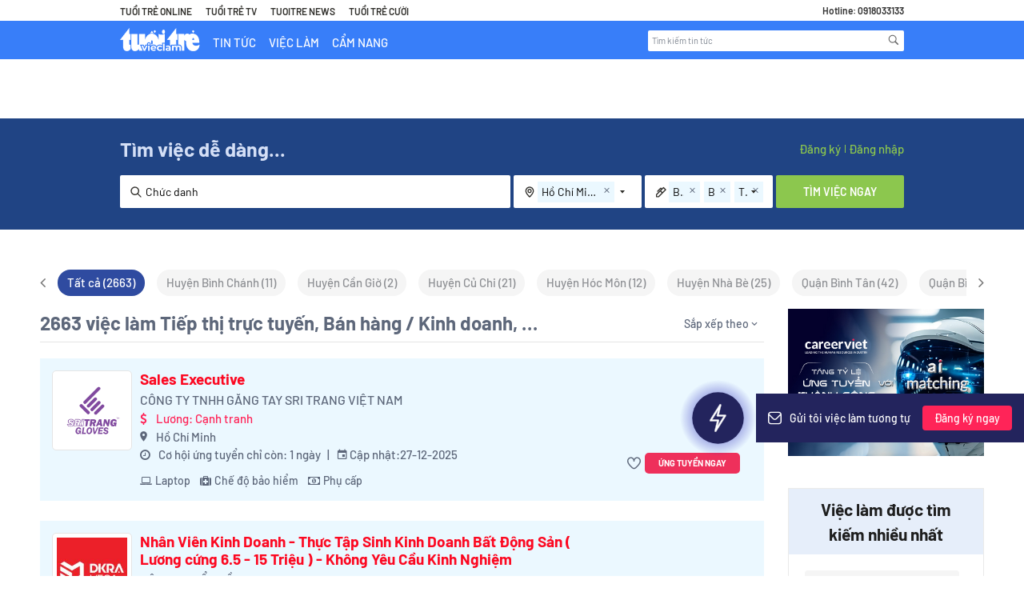

--- FILE ---
content_type: image/svg+xml
request_url: https://static.careerviet.vn/themes/careerbuilder/images/premium-lb.svg
body_size: 2766
content:
<svg width="22" height="136" viewBox="0 0 22 136" fill="none" xmlns="http://www.w3.org/2000/svg">
<path d="M0 0H12C17.5228 0 22 4.47715 22 10V126C22 131.523 17.5228 136 12 136H0V0Z" fill="#EE3959"/>
<path d="M10.52 54.848C10.52 55.2907 10.5787 55.68 10.696 56.016C10.8133 56.3573 10.976 56.6427 11.184 56.872C11.3973 57.1067 11.6507 57.2827 11.944 57.4C12.2373 57.5173 12.56 57.576 12.912 57.576C13.6427 57.576 14.2133 57.3493 14.624 56.896C15.0347 56.448 15.24 55.7653 15.24 54.848L15.24 53.008L10.52 53.008L10.52 54.848ZM16.464 54.848C16.464 55.5733 16.3787 56.2027 16.208 56.736C16.0427 57.2747 15.8053 57.72 15.496 58.072C15.1867 58.424 14.8133 58.6853 14.376 58.856C13.9387 59.032 13.4507 59.12 12.912 59.12C12.3787 59.12 11.8907 59.0267 11.448 58.84C11.0053 58.6533 10.624 58.3787 10.304 58.016C9.984 57.6587 9.73333 57.2133 9.552 56.68C9.376 56.152 9.288 55.5413 9.288 54.848L9.288 53.008L5 53.008L5 51.464L16.464 51.464L16.464 54.848ZM11.48 61.9331C12.0347 62.1891 12.4667 62.5038 12.776 62.8771C13.0907 63.2505 13.248 63.7065 13.248 64.2451C13.248 64.4158 13.2293 64.5785 13.192 64.7331C13.1547 64.8931 13.096 65.0345 13.016 65.1571L11.952 65.0531C11.8187 65.0211 11.752 64.9411 11.752 64.8131C11.752 64.7385 11.768 64.6291 11.8 64.4851C11.832 64.3411 11.848 64.1785 11.848 63.9971C11.848 63.7411 11.8107 63.5118 11.736 63.3091C11.6613 63.1118 11.5493 62.9331 11.4 62.7731C11.256 62.6185 11.0747 62.4771 10.856 62.3491C10.6427 62.2265 10.3973 62.1145 10.12 62.0131L5 62.0131L5 60.5811L13.104 60.5811L13.104 61.3971C13.104 61.5518 13.0747 61.6585 13.016 61.7171C12.9573 61.7758 12.856 61.8158 12.712 61.8371L11.48 61.9331ZM9.936 71.5051C10.2667 71.5051 10.568 71.4571 10.84 71.3611C11.1173 71.2705 11.3547 71.1345 11.552 70.9531C11.7547 70.7771 11.9093 70.5611 12.016 70.3051C12.128 70.0491 12.184 69.7585 12.184 69.4331C12.184 68.7505 11.984 68.2091 11.584 67.8091C11.1893 67.4145 10.64 67.1691 9.936 67.0731L9.936 71.5051ZM6.136 72.6571C5.92267 72.4811 5.736 72.2705 5.576 72.0251C5.42133 71.7798 5.29333 71.5158 5.192 71.2331C5.09067 70.9558 5.016 70.6678 4.968 70.3691C4.91467 70.0705 4.888 69.7745 4.888 69.4811C4.888 68.9211 4.98133 68.4038 5.168 67.9291C5.36 67.4598 5.63733 67.0518 6 66.7051C6.368 66.3638 6.82133 66.0971 7.36 65.9051C7.89867 65.7131 8.51733 65.6171 9.216 65.6171C9.78133 65.6171 10.3093 65.7025 10.8 65.8731C11.2907 66.0491 11.7147 66.2998 12.072 66.6251C12.4347 66.9505 12.7173 67.3478 12.92 67.8171C13.128 68.2865 13.232 68.8145 13.232 69.4011C13.232 69.8865 13.1493 70.3345 12.984 70.7451C12.824 71.1611 12.5893 71.5185 12.28 71.8171C11.976 72.1211 11.5973 72.3585 11.144 72.5291C10.696 72.6998 10.184 72.7851 9.608 72.7851C9.384 72.7851 9.23467 72.7611 9.16 72.7131C9.08533 72.6651 9.048 72.5745 9.048 72.4411L9.048 67.0251C8.536 67.0411 8.09067 67.1105 7.712 67.2331C7.33333 67.3611 7.016 67.5371 6.76 67.7611C6.50933 67.9851 6.32 68.2518 6.192 68.5611C6.06933 68.8705 6.008 69.2171 6.008 69.6011C6.008 69.9585 6.048 70.2651 6.128 70.5211C6.21333 70.7825 6.304 71.0065 6.4 71.1931C6.496 71.3798 6.584 71.5345 6.664 71.6571C6.74933 71.7851 6.792 71.8945 6.792 71.9851C6.792 72.1025 6.74667 72.1931 6.656 72.2571L6.136 72.6571ZM5 74.5342L13.104 74.5342L13.104 75.3902C13.104 75.5929 13.0053 75.7182 12.808 75.7662L11.976 75.8702C12.344 76.1689 12.6453 76.5049 12.88 76.8782C13.1147 77.2516 13.232 77.6836 13.232 78.1742C13.232 78.7182 13.08 79.1582 12.776 79.4942C12.472 79.8356 12.0613 80.0809 11.544 80.2302C11.8373 80.3476 12.0907 80.4969 12.304 80.6782C12.5173 80.8649 12.6933 81.0729 12.832 81.3023C12.9707 81.5316 13.072 81.7743 13.136 82.0303C13.2 82.2916 13.232 82.5556 13.232 82.8223C13.232 83.2489 13.1627 83.6276 13.024 83.9582C12.8907 84.2943 12.6933 84.5769 12.432 84.8063C12.1707 85.0409 11.848 85.2196 11.464 85.3423C11.0853 85.4649 10.6507 85.5263 10.16 85.5263L5 85.5263L5 84.0942L10.16 84.0943C10.7947 84.0943 11.2747 83.9556 11.6 83.6782C11.9307 83.4009 12.096 83.0009 12.096 82.4783C12.096 82.2436 12.0533 82.0196 11.968 81.8063C11.888 81.5982 11.768 81.4142 11.608 81.2543C11.448 81.0942 11.2453 80.9662 11 80.8702C10.76 80.7796 10.48 80.7343 10.16 80.7343L5 80.7342L5 79.3022L10.16 79.3022C10.8107 79.3022 11.296 79.1716 11.616 78.9102C11.936 78.6489 12.096 78.2676 12.096 77.7662C12.096 77.4142 12 77.0889 11.808 76.7902C11.6213 76.4916 11.3653 76.2169 11.04 75.9662L5 75.9662L5 74.5342ZM13.104 89.1945L5 89.1945L5 87.7705L13.104 87.7705L13.104 89.1945ZM15.648 89.4985C15.5093 89.4985 15.3787 89.4692 15.256 89.4105C15.1387 89.3572 15.032 89.2825 14.936 89.1865C14.8453 89.0958 14.7733 88.9865 14.72 88.8585C14.6667 88.7358 14.64 88.6052 14.64 88.4665C14.64 88.3278 14.6667 88.1972 14.72 88.0745C14.7733 87.9572 14.8453 87.8532 14.936 87.7625C15.032 87.6718 15.1387 87.5998 15.256 87.5465C15.3787 87.4932 15.5093 87.4665 15.648 87.4665C15.7867 87.4665 15.9173 87.4932 16.04 87.5465C16.168 87.5998 16.2773 87.6718 16.368 87.7625C16.464 87.8532 16.5387 87.9572 16.592 88.0745C16.6453 88.1972 16.672 88.3278 16.672 88.4665C16.672 88.6052 16.6453 88.7358 16.592 88.8585C16.5387 88.9865 16.464 89.0958 16.368 89.1865C16.2773 89.2825 16.168 89.3572 16.04 89.4105C15.9173 89.4692 15.7867 89.4985 15.648 89.4985ZM13.104 98.1982L5 98.1982L5 97.3502C5 97.1476 5.09866 97.0196 5.296 96.9662L6.168 96.8542C5.77866 96.5022 5.464 96.1076 5.224 95.6702C4.98933 95.2329 4.872 94.7316 4.872 94.1662C4.872 93.7236 4.944 93.3316 5.088 92.9902C5.23733 92.6542 5.44533 92.3716 5.712 92.1422C5.97866 91.9129 6.30133 91.7396 6.68 91.6222C7.05866 91.5102 7.47733 91.4542 7.936 91.4542L13.104 91.4542L13.104 92.8782L7.936 92.8782C7.32266 92.8782 6.848 93.0169 6.512 93.2942C6.176 93.5769 6.008 94.0062 6.008 94.5822C6.008 95.0036 6.10666 95.3956 6.304 95.7582C6.50666 96.1262 6.784 96.4649 7.136 96.7742L13.104 96.7743L13.104 98.1982ZM5 100.456L13.104 100.456L13.104 101.312C13.104 101.515 13.0053 101.64 12.808 101.688L11.976 101.792C12.344 102.091 12.6453 102.427 12.88 102.8C13.1147 103.173 13.232 103.605 13.232 104.096C13.232 104.64 13.08 105.08 12.776 105.416C12.472 105.757 12.0613 106.003 11.544 106.152C11.8373 106.269 12.0907 106.419 12.304 106.6C12.5173 106.787 12.6933 106.995 12.832 107.224C12.9707 107.453 13.072 107.696 13.136 107.952C13.2 108.213 13.232 108.477 13.232 108.744C13.232 109.171 13.1627 109.549 13.024 109.88C12.8907 110.216 12.6933 110.499 12.432 110.728C12.1707 110.963 11.848 111.141 11.464 111.264C11.0853 111.387 10.6507 111.448 10.16 111.448L5 111.448L5 110.016L10.16 110.016C10.7947 110.016 11.2747 109.877 11.6 109.6C11.9307 109.323 12.096 108.923 12.096 108.4C12.096 108.165 12.0533 107.941 11.968 107.728C11.888 107.52 11.768 107.336 11.608 107.176C11.448 107.016 11.2453 106.888 11 106.792C10.76 106.701 10.48 106.656 10.16 106.656L5 106.656L5 105.224L10.16 105.224C10.8107 105.224 11.296 105.093 11.616 104.832C11.936 104.571 12.096 104.189 12.096 103.688C12.096 103.336 12 103.011 11.808 102.712C11.6213 102.413 11.3653 102.139 11.04 101.888L5 101.888L5 100.456Z" fill="white"/>
<path d="M10.5 22L12.6329 28.5643H19.535L13.9511 32.6213L16.084 39.1857L10.5 35.1287L4.91604 39.1857L7.04892 32.6213L1.46496 28.5643H8.36712L10.5 22Z" fill="white"/>
</svg>


--- FILE ---
content_type: image/svg+xml
request_url: https://static.careerviet.vn/themes/partner/tuoitre/images/icon-mb-search.svg
body_size: 387
content:
<svg width="20" height="20" viewBox="0 0 20 20" fill="none" xmlns="http://www.w3.org/2000/svg">
<path fill-rule="evenodd" clip-rule="evenodd" d="M13.3421 11.595L13.1901 11.8608L17.2917 16.0004L16.0005 17.2916L11.8989 13.152L11.6331 13.3419C10.6203 13.9749 9.56963 14.2914 8.48094 14.2914C6.88588 14.2914 5.52504 13.7217 4.39837 12.5824C3.2717 11.4431 2.70837 10.0759 2.70837 8.48082C2.70837 6.88576 3.2717 5.52492 4.39837 4.39825C5.52504 3.27158 6.88588 2.70825 8.48094 2.70825C10.076 2.70825 11.4368 3.27158 12.5635 4.39825C13.6902 5.52492 14.2535 6.88576 14.2535 8.48082C14.2535 9.59483 13.9497 10.6329 13.3421 11.595ZM11.709 5.25274C10.8229 4.3666 9.74687 3.92353 8.48095 3.92353C7.21502 3.92353 6.13901 4.3666 5.25286 5.25274C4.36672 6.13889 3.92365 7.2149 3.92365 8.48082C3.92365 9.74674 4.36672 10.8228 5.25286 11.7089C6.13901 12.595 7.21502 13.0381 8.48095 13.0381C9.74687 13.0381 10.8229 12.595 11.709 11.7089C12.6205 10.7974 13.0762 9.72143 13.0762 8.48082C13.0762 7.24022 12.6205 6.1642 11.709 5.25274Z" fill="white"/>
</svg>
